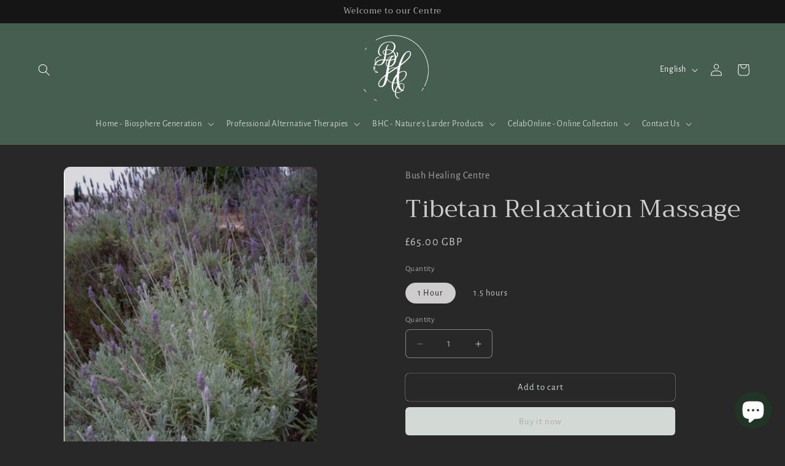

--- FILE ---
content_type: text/javascript
request_url: https://apodle-bucket-8ed3b1d4-ca66-4b70-9927-dc5f3fe42511.s3.eu-west-2.amazonaws.com/js/consumer-configurator-loader.min.js?shop=bush-healing-centre.myshopify.com
body_size: 9084
content:
if(typeof jQuery=="undefined"){var jqTag=document.createElement("script");jqTag.type="text/javascript";jqTag.src="https://ajax.googleapis.com/ajax/libs/jquery/3.5.1/jquery.min.js";document.getElementsByTagName("head")[0].appendChild(jqTag)}(function(u,l){if(!r()){return}var e={apiUrl:"api.ukprintingcompany.co.uk",configuratorUrl:"customisation-api.ukprintingcompany.co.uk"};t(function(){if(u.location.pathname=="/cart"){h(e,u.location.hostname);return}n(e)});function t(e){if(u.jQuery){e()}else{setTimeout(function(){e()},100)}}function n(e){var t=u.Shopify.shop;var n=c();if(!t||!n){return}o(e,t,n)}function r(){if(u.MPSLoaded){return false}u.MPSLoaded=true;return true}function c(){if(u.navigator.userAgent.includes("Googlebot")||u.navigator.userAgent.includes("facebookexternalhit"))return;if(u.ShopifyAnalytics){if(u.ShopifyAnalytics.meta.products){return}}const e=new URLSearchParams(u.location.search);var t=e.get("variant");if(t){return t}var n;var r=l.querySelectorAll("option[data-sku]");var o=l.querySelectorAll('input[name="id"]');var a=l.querySelectorAll('select[name="id"]');if(r.length>0){n=r[0].value}else if(o.length>0){n=o[0].value}else if(a.length>0){n=a[0].options[a[0].selectedIndex].value}if(n){t=n}return t}function o(e,n,r){b();var t=new XMLHttpRequest;t.onreadystatechange=function(e){if(this.readyState==4){if(this.status==200){var t=JSON.parse(this.responseText);u.mpsProcessResponse({ecommerceShopUrl:n,ecommerceVariantId:r,personalisable:t.personalisable,partnerAppUrl:t.partnerAppUrl})}else if(this.status==404){A()}else{console.log("Unexpected response: "+this.status);A()}}}.bind(t,this);t.open("GET","https://"+e.apiUrl+"/apodle/integration/v1/consumerconfigurator/data/productType/"+r+"?v=1",true);t.setRequestHeader("Content-Type","application/json; charset=UTF-8");t.send()}u.mpsProcessResponse=function(e){if(!e.personalisable){A();return}u.productInfo={ecommerceShopUrl:e.ecommerceShopUrl,configuratorUrl:a(e.partnerAppUrl)};i();d();p()};function a(e){if(e=="app.superfastpod.com"){return"configurator.reliablepod.com"}if(e=="app.expresspod.co.uk"){return"expresspod-configurator.myprintstreet.com"}return e.replace("app.","configurator.")}function i(){var e=C();e.forEach(function(e){e.style.setProperty("display","none")});var t=$("button[mps-old-enabled]")[0];$('<button type="button" class=\''+t.className+'\' onclick="window.mpsCustomise()"><span>'+s()+"</span></button>").insertAfter(t)}function s(){var e=u.navigator&&u.navigator.language?u.navigator.language:"en";var t="";if(e.includes("-")){t=e.substring(u.navigator.language.indexOf("-")+1);e=e.substring(0,u.navigator.language.indexOf("-"))}var n="Personalise";if(e=="de"){n="Personalisieren"}else if(e=="en"&&t=="US"){n="Customize"}return n}function d(){if(u.addEventListener){u.addEventListener("message",e,false)}else if(u.attachEvent){u.attachEvent("onmessage",e,false)}function e(e){if(e.data.function=="addToCart"){g();f(e.data.customisationCode,e.data.mockupImageUrl,e.data.quantity,e.data.additionalChargePerItem)}else if(e.data.function=="closeIframe"){g()}}}function p(){const e=new URLSearchParams(u.location.search);var t=e.get("retrievalCode");if(t==null){return}u.mpsCustomise(t)}function f(t,e,n,r){var o=new FormData(l.querySelector('form[action="/cart/add"]'));let a=-1;for(const[i]of o.entries()){const s=i.match(/^items\[(\d+)\]/);if(s){const c=Number(s[1]);if(c>a)a=c}}if(a>=0){for(let e=0;e<=a;e++){o.append(`items[${e}][properties][customisationCode]`,"mps-"+t)}}else{o.append("properties[customisationCode]","mps-"+t)}u.mockupImageUrl=e;fetch("/cart/add.js",{method:"POST",headers:{},body:o}).then(e=>{u.location.replace("/cart");return e.json()}).catch(e=>{console.error("Error:",e)})}function m(){var e=1;if(u.Shopify.shop.includes("0ubarp-0v.myshopify.com")){var t=l.querySelectorAll(".lb-qty-selector-variant-quantity-input")}else{var t=l.querySelectorAll('input[name="quantity"]')}if(t.length>0){e=parseInt(t[0].value)}return e}function h(e,t){var n={shopDomain:t,settings:{baseUrl:"https://"+e.configuratorUrl},_customizeKeyStrings:["customisationCode:","customisationCode"],init:function(){this._processCustomizedImages();var t=this;var e=new MutationObserver(function(e){e.forEach(function(){t._processCustomizedImages()})});var n={childList:true,subtree:true};e.observe(l.body,n)},_processCustomizedImages:function(){var e=l.querySelectorAll('form[action="/cart"]');this._replaceImagesInElement(e)},_replaceImagesInElement:function(e){for(var t=0;t<e.length;t++){var n=e[t];if(!n.classList.contains("mps-form-processed")){n.classList.add("mps-form-processed");this._parseElement(n)}}},_parseElement:function(e){var t=e.childNodes;for(var n=0;n<t.length;n++){var r=t[n];if(r.nodeType==Node.TEXT_NODE){this._findAndRemoveCustomizeKeyInfo(r)}else{this._parseElement(r)}}},_findAndRemoveCustomizeKeyInfo:function(e){for(var t=0;t<this._customizeKeyStrings.length;t++){var n=this._customizeKeyStrings[t];if(e.textContent.indexOf(n)!=-1){e.textContent=e.textContent.replace(n,"")}}if(e.textContent.startsWith("mps-")){e.textContent=e.textContent.replace("mps-","");this._getImageForProduct(this.shopDomain,e.textContent,e)}},_getImageForProduct:function(e,t,n){var r="?shopDomain="+this.shopDomain+"&customisationCode="+t;var o=new XMLHttpRequest;o.onreadystatechange=function(e,t){if(this.readyState==4&&this.status==200){var n=JSON.parse(this.responseText);var r=n.image;if(r){t._findAndReplaceImage(e.parentNode,r,true);t._findAndReplaceLinkImage(e.parentNode,r,true)}}}.bind(o,n,this);o.open("GET",this.settings.baseUrl+"/retrieve/configuration/image"+r,true);o.setRequestHeader("Content-type","application/json; charset=UTF-8");o.send(null)},_findAndReplaceImage:function(e,t,n){return this._findAndReplaceLoop(e,t,n,function(e,t){if(e.tagName=="IMG"){e.src=t;e.setAttribute("data-widths","[800]");e.setAttribute("data-srcset",t+" 800w");e.setAttribute("srcset",t+" 800w");return true}return false})},_findAndReplaceLinkImage:function(e,t,n){return this._findAndReplaceLoop(e,t,n,function(e,t){if(e.tagName=="A"&&e.style.backgroundImage.length>0){e.style.backgroundImage="url("+t+")";return true}return false})},_findAndReplaceLoop:function(e,t,n,r){if(!e){return false}if(e.classList.contains("mps-form-processed")){console.warn("Looks like image was not replaced");return true}for(var o=0;o<e.children.length;o++){var a=e.children[o];if(r(a,t)){return true}if(this._findAndReplaceLoop(a,t,false,r)){return true}}if(n){return this._findAndReplaceLoop(e.parentNode,t,true,r)}return false}};n.init()}function g(){var e=u.document.getElementById("mps-product-configurator");e.parentNode.removeChild(e)}u.mpsCustomise=function(e){var t=c();var n=l.createElement("div");n.id="mps-product-configurator";n.style.zIndex="9999";n.style.position="fixed";n.style.top="0";n.style.left="0";n.style.width="100%";n.style.height="100%";n.style.zIndex="9999999999";var r=l.createElement("div");r.style.position="relative";r.style.width="100%";r.style.height="100%";var o=l.createElement("iframe");var a="https://"+u.productInfo.configuratorUrl;var i=$(".product__title")[0].innerText;var s="?shopDomain="+u.productInfo.ecommerceShopUrl+"&shopType=SHOPIFY"+"&ecommerceVariantId="+t+"&quantity="+m()+"&productUrl="+u.location.href;if(i)s+="&productTitle="+i;if(e)s+="&retrievalCode="+e;o.setAttribute("src",a+s);o.style.position="absolute";o.style.top="0";o.style.left="0";o.style.width="100%";o.style.height="100%";o.style.overflow="hidden";o.style.border="0";o.allowTransparency="true";if(u.Shopify.shop.includes("0ubarp-0v.myshopify.com")){n.style.backgroundColor="rgba(0, 0, 0, 0.5)";n.style.backdropFilter="blur(3px)";o.style.left=null;o.style.right="0";o.style.maxWidth="1400px";o.style.border="1px solid #1b1942";o.style.backgroundColor="#ffffff"}r.appendChild(o);n.appendChild(r);l.body.appendChild(n)};function v(){var e=["myprintstreet"];return e.find(function(e){return u.location.host.indexOf(e)>-1})!=null}function y(){return[{version:1,selector:'form[action*="/cart/add"] *[type="submit"]'},{version:1,selector:'form[action*="/cart/add"] *[class="shopify-payment-button"]'},{version:1,selector:'form[action*="/cart/add"] *[name="add"]'},{version:2,selector:'form[action*="/cart/add"] button[data-component="button-action"]'},{version:2,selector:'form[action*="/cart/add"] .button--addToCart'}]}function b(){I(C())}function A(){S(C())}function C(){var e=y();if(u.Shopify.shop.includes("0ubarp-0v.myshopify.com")){e.push({version:2,selector:".lb-qty-selector-atc-button"});e.push({version:2,selector:'form[action*="/cart/add"] .product-form__buttons .product-form__add-to-cart .quantity'})}var n=[];e.forEach(function(e){var t=l.querySelectorAll(e.selector);t.forEach(function(e){n.push(e)})});if(n.length==0){console.warn("WARNING: None of the current selectors match with the add to cart buttons in this theme!")}return n}function I(e){e.forEach(function(e){e.setAttribute("mps-old-enabled",true);e.setAttribute("disabled",true)})}function S(e){e.forEach(function(e){e.removeAttribute("disabled");e.removeAttribute("mps-old-enabled")})}})(window,document);